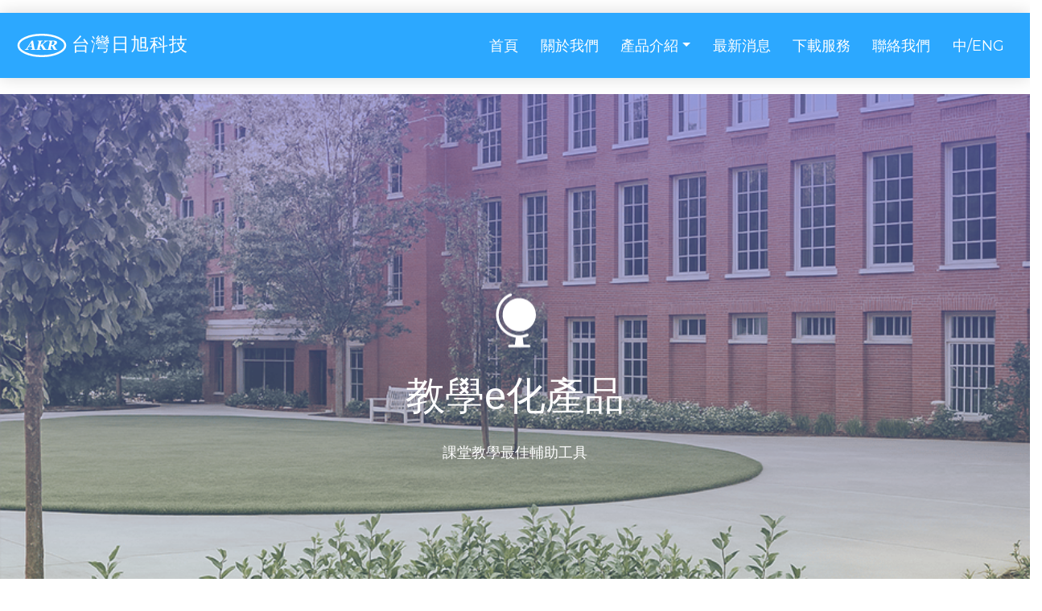

--- FILE ---
content_type: text/html;charset=UTF-8
request_url: https://www.akr.com.tw/product_teaching.html
body_size: 27316
content:


  



<!DOCTYPE html>
<html lang="zh-CN">
<head>
    <title>教學e化產品 | 產品介紹 | 台灣日旭科技 | Cannex Technology Inc.</title>
    <link rel="icon" type="image/png" href="https://www.akr.com.tw:443/resources/img/akr/favicon.ico">

    <meta charset="utf-8" />
    <!--    <link rel="apple-touch-icon" sizes="76x76" href="./assets/img/apple-icon.png">-->
    <!--    <link rel="icon" type="image/png" href="./assets/img/favicon.png">-->
       <meta http-equiv="X-UA-Compatible" content="IE=edge,chrome=1" />

       <meta content='width=device-width, initial-scale=1.0, maximum-scale=1.0, user-scalable=0, shrink-to-fit=no' name='viewport' />
       <!--     Fonts and icons     -->
    <link href="https://fonts.googleapis.com/css?family=Montserrat:400,700,200" rel="stylesheet" />
    <link rel="stylesheet" href="https://maxcdn.bootstrapcdn.com/font-awesome/latest/css/font-awesome.min.css" />

    <!-- CSS Files -->
    <link href="https://www.akr.com.tw:443/resources/css/homecss/bootstrap.min.css" rel="stylesheet" />
    <link href="https://www.akr.com.tw:443/resources/css/homecss/now-ui-kit.css?v=1.1.0" rel="stylesheet" />
    <!-- CSS Just for demo purpose, don't include it in your project -->
    <link href="https://www.akr.com.tw:443/resources/css/homecss/demo.css" rel="stylesheet" />
    <link href="https://www.akr.com.tw:443/resources/css/homecss/textstyle.css" rel="stylesheet" />
    <script src="https://cdn.rawgit.com/google/code-prettify/master/loader/run_prettify.js"></script>
<style>
    @font-face {
        font-family: nasalization;
        src: url('https://www.akr.com.tw:443/resources/fonts/nasalization.woff'); format('woff');
        src: url('https://www.akr.com.tw:443/resources/fonts/nasalization.woff');
        src: url('https://iicard-dot-itoudai-ips.appspot.com/resources/fonts/nasalization.woff');
    }
</style>

</head>
<body class=" sidebar-collapse">
<p><!-- Navbar --></p>
<nav class="navbar navbar-expand-lg bg-info >
<div class="container">
<div class="navbar-translate">

<a class="navbar-brand" href="https://www.akr.com.tw/home" rel="tooltip" title="歡迎蒞臨 Welcome～ Cannex Technology Inc." data-placement="bottom" target="_self" style="font-size:26px;">
<img src="https://www.akr.com.tw:443/resources/img/product/navbar_logo.svg" alt="台灣日旭" height="45"></a>
           
            <!--小螢幕變身縮視窗-->
            <button class="navbar-toggler navbar-toggler" type="button" data-toggle="collapse" data-target="#navigation" aria-controls="navigation-index" aria-expanded="false" aria-label="Toggle navigation">
                <p><span class="navbar-toggler-bar bar1"></span>
                  <span class="navbar-toggler-bar bar2"></span>       
                  <span class="navbar-toggler-bar bar3"></span>  </p>    
                <p>&nbsp;</p>
            </button>

        </div>
        
         <div class="collapse navbar-collapse justify-content-end" id="navigation" data-nav-image="">
            <ul class="navbar-nav">
                             
                              <li class="nav-item">
                              
                              
                              
                 <a href="https://www.akr.com.tw:443/home" class="nav-link" style="font-size: 18px;color:white;">首頁</a>
                 </li>
                 <li class="nav-item dropdown">
                 <a href="https://www.akr.com.tw:443/akrabout" class="nav-link" style="font-size: 18px;color:white;">關於我們</a>           
                 
                 </li>
          <!--   <li class="nav-item">
                 <a href="https://www.akr.com.tw:443/talphaproduct" class="nav-link" style="font-size: 18px">產品</a>
                 </li> -->
                  <li class="nav-item dropdown">
                 <a href="#" class="nav-link dropdown-toggle"style="font-size: 18px;color:white;" id="navbarDropdownMenuLink1" data-toggle="dropdown"><p>產品介紹</p></a>
                 <div class="dropdown-menu dropdown-menu-right" aria-labelledby="navbarDropdownMenuLink1" style="background-color: #122a88">
			     <a class="dropdown-item" href="https://www.akr.com.tw:443/product_iot"style="font-size: 16px;color:white;">
                 </i>物聯網IoT產品</a>
                 <a class="dropdown-item" href="https://www.akr.com.tw:443/product_ddc"style="font-size: 16px;color:white;">
			     </i>智慧節能空調</a>
			     <a class="dropdown-item" href="https://www.akr.com.tw:443/product_acc"style="font-size: 16px;color:white;">
                 </i>空調工程配件</a>
                 <a class="dropdown-item" href="https://www.akr.com.tw:443/product_teaching"style="font-size: 16px;color:white;">
			     </i>教學E化產品</a>
			     <a class="dropdown-item" href="https://www.akr.com.tw:443/product_ems"style="font-size: 16px;color:white;">
                 </i>EMS代工</a>
                <a class="dropdown-item" href="https://www.akr.com.tw:443/product_sw"style="font-size: 16px;color:white;">
			     </i>軟體應用領域</a>
			     <a class="dropdown-item" href="https://www.akr.com.tw:443/product_other"style="font-size: 16px;color:white;">
			     </i>其他產品應用</a>
			     
			</div>
			</li>
                <li class="nav-item">
                    <a href="https://www.akr.com.tw:443/news" class="nav-link" style="font-size: 18px;color:white;">最新消息</a>
                </li>
                <li class="nav-item">
                   <a href="https://www.akr.com.tw:443/download" class="nav-link" style="font-size: 18px;color:white;">下載服務</a>
                </li>
                <li class="nav-item">
                   <a href="https://www.akr.com.tw:443/akr_contact" class="nav-link" style="font-size: 18px;color:white;">聯絡我們</a>
                </li>
                <li class="nav-item">
                <a href="https://www.akr.com.tw:443/product_teaching_en" class="nav-link" style="font-size: 18px;color:white;">中/ENG</a>
                </li>
                <li class="nav-item">
         <!--           <a href="https://www.akr.com.tw:443/privacy" class="nav-link" style="font-size: 18px">隱私權政策</a>
                </li>
                <li class="nav-item">
                    <a href="https://www.akr.com.tw:443/disclaime" class="nav-link" style="font-size: 18px">免責聲明</a>
                </li>-->
             <!--                 <li class="nav-item">
                    <a href="linelogin.do" class="nav-link" style="font-size: 18px">產品</a>
                </li>
                                <li class="nav-item">
                    <a href="linelogin.do" class="nav-link" style="font-size: 18px">說明</a>
                </li>
                                <li class="nav-item">
                    <a href="linelogin.do" class="nav-link" style="font-size: 18px">FAQ常見問題</a>
                </li>
                                <li class="nav-item">
                    <a href="linelogin.do" class="nav-link" style="font-size: 18px">聯絡我們</a>
                </li>                
                               <li class="nav-item"  >
                    <a href="ipslogin.do" class="nav-link" style="font-size: 18px"  >登入</a>
                </li>-->
            </ul>
        </div>
    </div>
</nav>

<!-- End Navbar -->
<!-- 內容 -->
<div class="wrapper">
    <div class="page-header clear-filter" filter-color="blle">
        <div class="page-header-image" data-parallax="true" style="background-image: url('https://www.akr.com.tw:443/resources/img/images/product_teaching_m_01.png');">
        </div>
        <div class="container">
            <div class="content-center">
              <div class="title text-center">
                  <div style="font-family: Gotham, 'Helvetica Neue', Helvetica, Arial, sans-serif;">
                    <h1><img src="https://www.akr.com.tw:443/resources/img/product/teaching_icon_01.png" alt="" height="70" width="70"></span></h1>
                    <h1>教學e化產品<span style="font-family: Gotham, 'Helvetica Neue', Helvetica, Arial, sans-serif"></span></h1>
                </div>
              </div>
                <!--<h3 class="category">IPS System</h3>-->
              <h4 class="text-center" style="font-size: 24px"></h4>
             <h4 class="text-center" style="font-size: 18px">課堂教學最佳輔助工具</h4>
               
                 
            </div>
        </div>
    </div>
	                   <div class="row">
				 <div class="text-center col-md-12">
					  
                   	<a href="https://www.akr.com.tw/teaching_irs.html" target="_self" class="btn btn-info" role="button" style="font-size: 16px"> 
					        &nbsp;&nbsp;&nbsp;&nbsp;&nbsp; IRS即時反饋系統&nbsp;&nbsp;&nbsp;&nbsp;&nbsp;
					 </a>
                  <a href="https://www.akr.com.tw/teaching_ism_b1.html" target="_self" class="btn btn-info" role="button" style="font-size: 16px"> 
					        &nbsp;&nbsp;&nbsp;&nbsp;&nbsp; 領夾式無線麥克風&nbsp;&nbsp;&nbsp;&nbsp;&nbsp; 
				
					 </a>
                  </div>
				</div>
		                  <!-- </div>-->
                <!--<h3 class="category">IPS System</h3>-->
       <!--       <h4 class="text-center" style="font-size: 24px">智慧、節能、減碳、愛地球!</h3>
                <h4 class="text-center" style="font-size: 18px"></h4>
               
            </div>
        </div>
    </div>-->
    <!-- 第一區塊-->
        <div class="page-header-image section-download" id="#download-section" style="background-color: rgba(203,210,210,0.95);">
        <div class="container">
          <div class="row justify-content-md-center">
            <div class="text-center col-md-12 col-lg-8">
              <h3 class="title">E化教育<font style="font-family: Gotham, 'Helvetica Neue', Helvetica, Arial, sans-serif;"></font> </h3>
                <h5 class="description text-left"><font style="font-family: Gotham, 'Helvetica Neue', Helvetica, Arial, sans-serif;color: #000000;">藉由所提供的數位學習內容及情境，創造有意義的學習經驗，使學生得以主動操作、思考並建構認知，並適時予以回饋和增強，達成學習效能。 
</font></h5>
            </div>
            </div>
              
   <!--       <center><a href="https://apps.apple.com/tw/app/id1514536706" target="_blank">
          <img src="https://www.akr.com.tw:443/resources/img/app-store-download.png" alt="" height="37" width="125"></a>&nbsp;
          <a href="https://play.google.com/store/apps/details?id=talpha.akr.com.talpha" target="_blank">
          <img src="https://www.akr.com.tw:443/resources/img/google-play-download.png" alt="" height="37" width="125"></a>  

          </center>-->
          <br>
              <br>  
              <br> 
          </div>
      </div>
      
      
      
   
    <!-- 第二區 monitor 圖--> 
        <div class="wrapper">
    <div class="page-header clear-filter" >
        <div class="page-header-image" data-parallax="true" style="background-image: url('https://www.akr.com.tw:443/resources/img/images/product_teaching_b_01.jpg');">
        
        
        </div>
    </div>
    </div>
       
    
    
    
     <!-- 第3-1區塊-->
        <div class="page-header-image section-download" id="#download-section" style="background-color: rgba(203,210,210,0.95);">
        <div class="container">
          <div class="row justify-content-md-center">
            <div class="text-center col-md-12 col-lg-8">
              <h3 class="title">教學更聚焦；管理更落實<font style="font-family: Gotham, 'Helvetica Neue', Helvetica, Arial, sans-serif;"></font> </h3>               	 
<P>
 <h5 class="description"><font style="font-family: Gotham, 'Helvetica Neue', Helvetica, Arial, sans-serif;color: #000000;">
 <br>
 <p>● 改變傳統單向授課，立即掌握學習狀況<br/>
    ● 分組討論、即時問答、即時表決<br/>
    ● 提昇學生團體參與感及學習專注力<br/>
    ● 師生雙向互動、提昇上課效率<br/> 
      
  </font></h6></P>
 		
    		
     
            </div>
            </div>
              
    <!--      <center><a href="https://apps.apple.com/tw/app/id1514536706" target="_blank">
          <img src="https://www.akr.com.tw:443/resources/img/app-store-download.png" alt="" height="37" width="125"></a>&nbsp;
          <a href="https://play.google.com/store/apps/details?id=talpha.akr.com.talpha" target="_blank">
          <img src="https://www.akr.com.tw:443/resources/img/google-play-download.png" alt="" height="37" width="125"></a>  

          </center>-->
          <br>
              <br>  
              <br> 
              
          </div>
      </div>
      
    
    <!-- 第三區--> 
    <div class="page-header-image section-download" id="#download-section" style="background-color:rgba(203,210,210,0.95);">
        <div class="container">

                <br>
            <div class="row justify-content-md-center">
                <div class="text-center col-md-8 ml-auto mr-auto">
                    <h3 class="title" >E化教育產品</h3>
                </div>
            </div>
      </div>

          		<div class="section section-tabs">
			<div class="container">
				<div class="row">
				
				<!-- 開始1 -->
					<div class="col-md-10 ml-auto col-xl-6 mr-auto">
						<p class="category">&nbsp;</p>

						<!-- Nav tabs -->
						<div class="card">
						<a href="https://www.akr.com.tw/teaching_irs.html" target="_self"style="color:white;">
						<div class="card-header bg-info">
						<center><img src="https://www.akr.com.tw:443/resources/img/product/product_teaching_p_01.png" alt="" height="135" width="135"></center>
						<div class="text-center col-md-8 ml-auto mr-auto" style="font-size: 18px;color:white;">
                        <a href="https://www.akr.com.tw/teaching_irs.html" target="_self"style="color:white;">IRS即時反饋系統</a>
                        
                        </div></a>
                               

                                

						  </div>
							<div class="card-body">
							
							
								<!-- Tab panes -->
								<div class="tab-content">
									<div class="tab-pane active" id="home1" role="tabpanel" style="font-size: 18px;">
										<p> IRS(Interactive Response System)</p>
										● 好握、輕巧的遙控器設計，運用RF無線電技術，不受限任何角度、接收速度快。<br />
                                        ● 可控每支遙控器電池電量；亦可改變CH、Mac、座號。<br />
                                        ● 上軟體自動更新升級系統線。<br />

									</div>

								</div>
							</div>
						</div>
						<!-- End Tabs on plain Card -->
					</div>
				  <!-- 結束1 -->
				  <!-- 開始2 -->
				  <div class="col-md-10 ml-auto col-xl-6 mr-auto">
						<p class="category">&nbsp;</p>

						<!-- Tabs with Background on Card -->
						<div class="card">
					    <a href="https://www.akr.com.tw/teaching_ism_b1.html" target="_self"style="color:white;">
						<div class="card-header bg-info">
					    <center><img src="https://www.akr.com.tw:443/resources/img/product/product_teaching_p_02.png" alt="" height="135" width="135"></center>
						<div class="text-center col-md-8 ml-auto mr-auto" style="font-size: 18px;color:white;">
                        <a href="https://www.akr.com.tw/teaching_ism_b1.html" target="_self"style="color:white;">領夾式無線麥克風</a>
                        </div></a>

						  </div>
							<div class="card-body">
								<!-- Tab panes -->
								<div class="tab-content text-left">
								<div class="tab-pane active" id="home1" role="tabpanel" style="font-size: 18px;">

		                        <p>Wireless Lavalier Microphone </p>
		                         ● 適用於商務簡報、展覽會場、產品銷售、 學校教學、戶舉政見、社團集會…等場地使用。<br />
								 ● 日本設計，100%台灣製造。<br />

           								  
									</div>

								</div>
							</div>
						</div>
						<!-- End Tabs on plain Card -->
					</div>
					<!-- 結束4 -->
					
					
					
					
					
				</div>
			</div>
		</div>
		

		<!-- End Section Tabs --><div class="section section-pagination"><!--     <div class="row justify-content-md-center">
                <div class="text-center col-md-12 col-lg-8">
                    <a href="https://www.akr.com.tw:443/resources/pdf/iicard_dm.pdf" target="_self" class="btn btn-info btn-lg btn-round" role="button">
                        溫度管理
                    </a>
                    <a href="https://www.akr.com.tw:443/resources/pdf/ips_w_dm.pdf" target="_self" class="btn btn-info btn-lg btn-round" role="button">異常通報
                    </a>
                </div>
            </div>  -->
		  <div class="row text-center mt-8 justify-content-md-center">
             <section id="contact">
               <div class="col col-10 col-sm-10 col-md-8 col-lg-8 ml-auto mr-auto">
          <h3 class="description">
          <a href="https://www.akr.com.tw/home" target="_self">台灣日旭科技</a> 
 <h5 class="description text-left"><p>由於我們專業研發團隊長期的努力，使得AKR研發產品應用於物聯網IoT產品、空調、教學系統上並獲得業界的肯定，本團隊堅持以高品質之技術滿足客戶需求，以專業的設計、驗證能力、生產各類型的產品，不斷提升產品品質與可靠度，同時更秉持著求新求變、綠能環保之觀念，開發更多綠色產品。</p></h5>
                     
                     
                </div>
            </section><!--end section id :contact-->  
                <div class="col-md-8 ml-auto mr-auto">
                   
                    <div class="col-md-12">
                      
                      
                      <a href="mailto:sales@akr.com.tw" target="_blank" class="btn btn-info btn-lg btn-round" role="button">
                            聯絡我們
                      </a>
           
                    </div>


                    <br>
                    <br>
                    <!--<h3 class="title" >聯絡我們</h3>-->
                    
                   <div >
                          <p class="blockquote blockquote-primary">
                        ■ 總公司<br/>
                          台灣514 彰化縣溪湖鎮員鹿路二段182號<br/>
                          No.182, Sec. 2, Yuanlu Rd., Sihu Town 514, Changhua County, Taiwan<br/>
                          FAX∶+886-4-8828209 <br/>
                          E-MAIL∶<a href="mailto:sales@akr.com.tw" target="_blank">sales@akr.com.tw</a><br/>
                          客服專線 TEL∶+886-4-8613883 <br/><br/>
                        
                    
                        ■ 台中辦公室<br/>
                        台灣407 台中市西屯區河南路二段262號9F-2 (中港長鴻大樓)<br/>
                        9F.-2, No. 262, Sec. 2, Henan Rd., Xitun Dist., Taichung City 407, Taiwan<br/>
                        TEL∶+886-4-22545677  <br/><br/>
                                      
                        
                  
                         ■ 日本事務所<br/>
                       556-0014 日本國大阪市浪速区大国町 1-2-21 NICビル 8F<br/>
                       NIC Bldg. 8F, 1-2-21, Daikoku, Naniwa-Ku OSAKA JAPAN. 556-0014<br/>
                       TEL∶06-6774-8888  <br/>
                       FAX∶06-6774-8892  <br/>
                       </a>
                       </p>
                  </div>
                  
                </div>
                <br>
                <br>
                
                
<!--           <iframe src="https://www.google.com/maps/embed?pb=!1m18!1m12!1m3!1d3646.149714033284!2d120.48790801498528!3d23.95514548448887!2m3!1f0!2f0!3f0!3m2!1i1024!2i768!4f13.1!3m3!1m2!1s0x34694984498f4417%3A0x7d21ad8bef113be6!2zNTE05b2w5YyW57ij5rqq5rmW6Y6u5ZOh6bm_6Lev5LqM5q61MTgy6Jmf!5e0!3m2!1szh-TW!2stw!4v1606981147084!5m2!1szh-TW!2stw" width="900" height="600" frameborder="0" style="border:0;" allowfullscreen="" aria-hidden="false" tabindex="0"></iframe>  -->
</iframe>
<p>
	<br />
</p>
                
        <!--        <div class="col-md-12 ">
                    <a  href="https://www.facebook.com/people/Cannex-Akr/100011647598234" class="btn btn-neutral btn-icon btn-facebook btn-round btn-lg" rel="tooltip" title="Like us">
                        <i class="fa fa-facebook-square"></i>
                    </a>-->
                    <!--  <a target="_blank" href="https://www.linkedin.com/company-beta/9430489/" class="btn btn-neutral btn-icon btn-linkedin btn-lg btn-round" rel="tooltip" title="Follow us">
                          <i class="fa fa-linkedin"></i>
                      </a>
                      <a target="_blank" href="https://github.com/creativetimofficial/now-ui-kit" class="btn btn-neutral btn-icon btn-github btn-round btn-lg" rel="tooltip" title="Star on Github">
                          <i class="fa fa-github"></i>
                      </a>-->
          </div>
            
            </div>



  </div>
    </div>
    
    <!-- 底圖區-->
 <!--    <div class="wrapper">
    <div class="page-header clear-filter" >
        <div class="page-header-image" data-parallax="true" style="background-image: url('https://www.akr.com.tw:443/resources/img/t_a_820_05.png');">
        </div>
    </div>
    </div>-->
    
    <div class="wrapper">
    <div class="page-header clear-filter" >
        <div class="page-header-image" data-parallax="true" style="background-image: url('https://www.akr.com.tw:443/resources/img/images/product_teaching_b_02.jpg');">
        </div>
    </div>
    </div>
    
    
    
    
    
   
   <!-- 尾巴 -->  
    <div class="wrapper">
    </div>
    <footer class="footer">
        <div class="container">
           <a href="https://apps.apple.com/tw/app/id1514536706" target="_blank">
          <img src="https://www.akr.com.tw:443/resources/img/app-store-download.png" alt="" height="37" width="125"></a>&nbsp;
          <a href="https://play.google.com/store/apps/details?id=talpha.akr.com.newtalpha" target="_blank">
          <img src="https://www.akr.com.tw:443/resources/img/google-play-download.png" alt="" height="37" width="125"></a> 
            <ul>
            <p><br>
                   <a href="https://www.akr.com.tw:443/home"><font color="#000000">﹥首頁</a></font>
                   <a href="https://www.akr.com.tw:443/akrabout"><br/><font color="#000000">﹥關於我們</a></font>
           <!--    <a href="https://www.akr.com.tw:443/akrabout"><br/><font color="#000000">﹥產品介紹</a></font>  -->  
                   <a href="https://www.akr.com.tw:443/news"><br/><font color="#000000">﹥最新消息</a></font>
                   <a href="https://www.akr.com.tw:443/download"><br/><font color="#000000">﹥下載服務</a></font>
                   <a href="https://www.akr.com.tw:443/akr_contact"><br/><font color="#000000">﹥聯絡我們</a></font>                  
                   <a href="https://www.akr.com.tw:443/akr_privacy"><br/><font color="#000000">﹥隱私權政策</a></font>
                   <a href="https://www.akr.com.tw:443/akr_disclaime"><br/><font color="#000000">﹥免責聲明</a></p></font>
                  
       <a  href="https://www.facebook.com/profile.php?id=100011647598234&epa=SEARCH_BOX" target="_blank"><img src="https://www.akr.com.tw:443/resources/img/t-a_icon-05.png" alt="" height="28" width="28"></a>
  <!--     <a  href="https://line.me/R/ti/p/%40vjg7819g" target="_blank"><img src="https://www.akr.com.tw:443/resources/img/t-a_icon-07.png" alt="" height="28" width="28"></a>  -->
       <a  href="https://www.youtube.com/channel/UCNQXuYSMIdEXGixVnxQ2YHQ" target="_blank"><img src="https://www.akr.com.tw:443/resources/img/t-a_icon-06.png" alt="" height="28" width="28"></a>
       <br/>
       <br/>       
                   <div class="copyright">
                   <span style="font-family: Baskerville, 'Palatino Linotype', Palatino, 'Century Schoolbook L', 'Times New Roman', serif">&copy;
                  <script>
                   document.write(new Date().getFullYear())
                  </script>
                  <a style="font-family: Baskerville;">台灣日旭科技</a> by Cannex Technology Inc.</span>              <!-- <a href="https://www.creative-tim.com" target="_blank">Creative Tim</a>.-->
                  </div>
                  </div>
                  </footer>

 </body>
                 <p>&nbsp;</p>
                </ul>
            </nav>
            
           
<!--   Core JS Files   -->
<script src="https://www.akr.com.tw:443/resources/js/core/jquery.3.2.1.min.js" type="text/javascript"></script>
<script src="https://www.akr.com.tw:443/resources/js/core/popper.min.js" type="text/javascript"></script>
<script src="https://www.akr.com.tw:443/resources/js/core/bootstrap.min.js" type="text/javascript"></script>
<!--  Plugin for Switches, full documentation here: http://www.jque.re/plugins/version3/bootstrap.switch/ -->
<script src="https://www.akr.com.tw:443/resources/js/plugins/bootstrap-switch.js"></script>
<!--  Plugin for the Sliders, full documentation here: http://refreshless.com/nouislider/ -->
<script src="https://www.akr.com.tw:443/resources/js/plugins/nouislider.min.js" type="text/javascript"></script>
<!--  Plugin for the DatePicker, full documentation here: https://github.com/uxsolutions/bootstrap-datepicker -->
<script src="https://www.akr.com.tw:443/resources/js/plugins/bootstrap-datepicker.js" type="text/javascript"></script>
<!-- Control Center for Now Ui Kit: parallax effects, scripts for the example pages etc -->
<script src="https://www.akr.com.tw:443/resources/js/now-ui-kit.js?v=1.1.0" type="text/javascript"></script>

<script>
    var header_height;
    var fixed_section;
    var floating = false;

    $(document).ready(function() {
        suggestions_distance = $("#suggestions").offset();
        pay_height = $('.fixed-section').outerHeight();

        $(window).on('scroll', nowuiKit.checkScrollForTransparentNavbar);

        if ($(window).width() >= 768) {
            big_image = $('.header[data-parallax="true"]');
            if (big_image.length != 0) {
                $(window).on('scroll', nowuiKitDemo.checkScrollForParallax);
            }
        }

        // the body of this function is in assets/js/now-ui-kit.js
        nowuiKit.initSliders();
    });
</script>
</html>



--- FILE ---
content_type: text/css
request_url: https://www.akr.com.tw/resources/css/homecss/textstyle.css
body_size: 245
content:
/* #### Generated By: http://www.cufonfonts.com #### */

@font-face {
font-family: 'nasalization';
font-style: normal;
font-weight: normal;
src: local('NasalizationRg-Regular'), url('../../../resources/fonts/nasalization.woff') format('woff');
}

--- FILE ---
content_type: image/svg+xml
request_url: https://www.akr.com.tw/resources/img/product/navbar_logo.svg
body_size: 2456
content:
<svg id="圖層_1" data-name="圖層 1" xmlns="http://www.w3.org/2000/svg" viewBox="0 0 164.75 26"><defs><style>.cls-1{font-size:16.8px;font-family:DFLiHei-Md-WIN-BF, DFLiHei-Md;letter-spacing:0.05em;}.cls-1,.cls-3{fill:#fff;}.cls-2{fill:none;stroke:#fff;stroke-miterlimit:22.93;stroke-width:1.84px;fill-rule:evenodd;}</style></defs><title>navbar_logo</title><text class="cls-1" transform="translate(52.92 18.05)">台灣日旭科技</text><path class="cls-2" d="M26.06,22.65c11.62,0,21.09-4.33,21.09-9.65S37.68,3.35,26.06,3.35,5,7.68,5,13,14.44,22.65,26.06,22.65Z"/><path class="cls-3" d="M16.93,13.65l-.51-3-1.9,3ZM16,17l.1-.43a4.63,4.63,0,0,0,.94-.15c.22-.07.34-.14.34-.23a1.22,1.22,0,0,0,0-.18l0-.18L17,14.2H14.17l-.35.57-.36.61a2.93,2.93,0,0,0-.26.54,1,1,0,0,0,0,.19c0,.12.09.21.27.29a3,3,0,0,0,.84.17l-.1.43H10.69l.1-.43.43-.06a1.55,1.55,0,0,0,.43-.14,2.07,2.07,0,0,0,.46-.33,2.56,2.56,0,0,0,.4-.5l2.19-3.37L17,8.57h1.16l.75,4.34q.3,1.71.52,2.87a.93.93,0,0,0,.11.32.91.91,0,0,0,.27.27,1.06,1.06,0,0,0,.34.14,2.44,2.44,0,0,0,.38.06l-.1.43Z"/><path class="cls-3" d="M24.12,15.67a1.72,1.72,0,0,0,0,.19.83.83,0,0,0,0,.13.41.41,0,0,0,.22.39,2.35,2.35,0,0,0,.83.19L25,17H20.52l.1-.43.44,0a2.44,2.44,0,0,0,.43-.08.72.72,0,0,0,.35-.24.94.94,0,0,0,.17-.36L23.35,10a1.75,1.75,0,0,0,0-.2,1,1,0,0,0,0-.12.42.42,0,0,0-.25-.39,2.61,2.61,0,0,0-.81-.22l.1-.43h4.49l-.1.43-.44.06L26,9.26a.62.62,0,0,0-.36.24,1.09,1.09,0,0,0-.16.36l-.65,2.83h.25q.64-.48,1.36-1.05c.48-.38.88-.72,1.2-1s.64-.6.84-.81a.89.89,0,0,0,.3-.48c0-.06-.06-.1-.19-.14a3.77,3.77,0,0,0-.62-.08l.1-.43h3.61l-.1.43a4.28,4.28,0,0,0-1.16.27,4.8,4.8,0,0,0-1,.58c-.54.41-1,.78-1.39,1.11l-1.23,1q.45.76,1,1.6l1.16,1.87a2.8,2.8,0,0,0,.38.5,1.68,1.68,0,0,0,.48.34,1.28,1.28,0,0,0,.31.1l.31,0-.1.43H27.17a18.24,18.24,0,0,0-1-1.94c-.32-.55-.7-1.18-1.14-1.9H24.7Z"/><path class="cls-3" d="M37.42,10.43A1.11,1.11,0,0,0,37,9.49a1.84,1.84,0,0,0-1.14-.31h-.4l-.82,3.53h.57a2.15,2.15,0,0,0,1.57-.6,2.25,2.25,0,0,0,.61-1.69ZM34,15.67c0,.07,0,.13,0,.19a1,1,0,0,0,0,.13.41.41,0,0,0,.22.39,2.33,2.33,0,0,0,.82.19l-.1.43H30.38l.1-.43.44,0a2.71,2.71,0,0,0,.43-.08.72.72,0,0,0,.35-.23.9.9,0,0,0,.17-.36L33.2,10a1.86,1.86,0,0,0,0-.2,1,1,0,0,0,0-.12A.42.42,0,0,0,33,9.33a2.59,2.59,0,0,0-.81-.22l.1-.43h4.58a4.5,4.5,0,0,1,2.15.4,1.32,1.32,0,0,1,.72,1.22,2.13,2.13,0,0,1-.7,1.62,4.3,4.3,0,0,1-2,1L37.68,14l.85,1.5c.09.17.22.36.37.57a1,1,0,0,0,.48.41,1.94,1.94,0,0,0,.34.07l.31,0-.11.43h-3q-.55-1.26-.94-2t-1-1.75h-.42Z"/></svg>